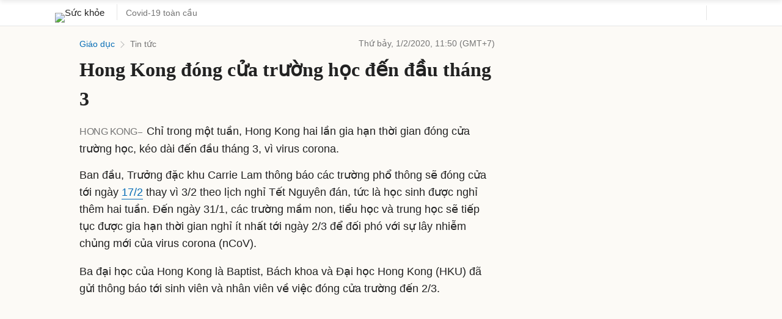

--- FILE ---
content_type: text/html; charset=utf-8
request_url: https://www.google.com/recaptcha/api2/aframe
body_size: 151
content:
<!DOCTYPE HTML><html><head><meta http-equiv="content-type" content="text/html; charset=UTF-8"></head><body><script nonce="TDW_fvG3wLNBHR1_AeLrNw">/** Anti-fraud and anti-abuse applications only. See google.com/recaptcha */ try{var clients={'sodar':'https://pagead2.googlesyndication.com/pagead/sodar?'};window.addEventListener("message",function(a){try{if(a.source===window.parent){var b=JSON.parse(a.data);var c=clients[b['id']];if(c){var d=document.createElement('img');d.src=c+b['params']+'&rc='+(localStorage.getItem("rc::a")?sessionStorage.getItem("rc::b"):"");window.document.body.appendChild(d);sessionStorage.setItem("rc::e",parseInt(sessionStorage.getItem("rc::e")||0)+1);localStorage.setItem("rc::h",'1769999551953');}}}catch(b){}});window.parent.postMessage("_grecaptcha_ready", "*");}catch(b){}</script></body></html>

--- FILE ---
content_type: application/javascript; charset=utf-8
request_url: https://fundingchoicesmessages.google.com/f/AGSKWxXGsUEfJh_f_8Dh71rl5fqu9SOmnL_bkIOGUKvaQ2TZH1GELPKDnAOK_aXFItoPJRyOdzZlcOOUdEXn0a8st604wKUADnQsIMZxj-z0f8usqZ7jY2vPn4wOO8hhYS6V2wqX_6x3wni_w_KtRW6qZD67jIBZRbkhiaUJp0XZmqrTBPzZfBEm3Bb_Kou3/_/banner/adv_/adtitle./vast/ads-/adsample./ads-sidebar-
body_size: -1283
content:
window['542e3fae-b093-409b-a181-9af8420bcaa3'] = true;